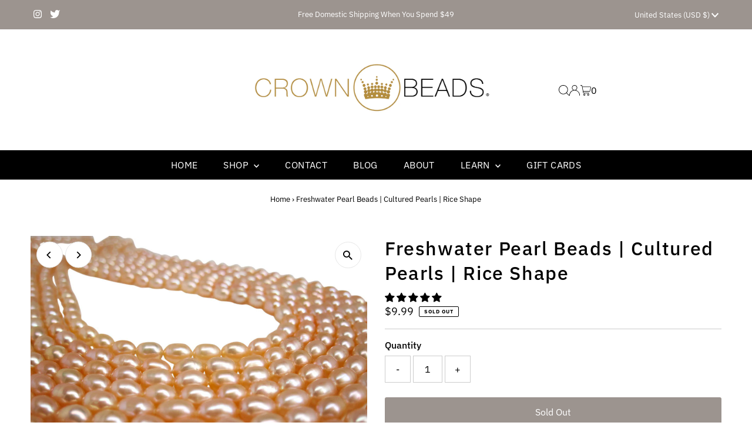

--- FILE ---
content_type: application/javascript; charset=utf-8
request_url: https://searchanise-ef84.kxcdn.com/preload_data.5M0z0x9M1V.js
body_size: 783
content:
window.Searchanise.preloadedSuggestions=['peruvian opal','evil eye','pyrite beads','on clasps','faceted drops','crown beads','aaa grade','blue opal','moonstone beads','peruvian blue aqua','crow beads','opal beads','fold over clasp','turquoise heishi beads','gold coral','mother of pearl','gold filled','coin beads','onyx beads','lemon quartz','box clasp','ruby beads','gold beads','rose gold','pink opal','moss aquamarine','metal beads','size 6 gold beads','clear quartz faceted drop','rose quartz','sterling silver','faceted 10mm','labradorite coin beads','light green rice pearls','london blue topaz','baltic amber','how is a size a gemstone','round beads','gemstone connectors','emerald beads','faceted rondelles','gold filled clasp','moonstone briolette','magnetic clasps','pyrite pendants','coral gemstone beads','mother of pearl necklace','pyrite beads 6mm','black onyx','carnelian drops','colored pearls','silver coral','strawberry quartz','pendant flower','oregon opal','small stones','rectangle beads','green lapis','czech glass beads','green bear','yello jade','peruvian pink opal','jasper stones','labradorite heart','triple plated gold','de sugil','bracelet with rocks and pearls','multi colored','rectangles beads','gemstone round beads','tiger beads','blue flower','wood beads','oregon sunstone','pink coral','3 way crystal','peony beads','tigers eye','6mm round','crimp beads','aaa stone beads','turquoise heishi','fire agate','owyhee opal','opal smoky quartz','carved beads','pyrite 6mm','3.2mm multi tourmaline faceted rondelle beads','trapezohedral gemstones','red coral','black spinel','tiger eye beads','bead cord','brass chain','lapis beads','3mm multi tourmaline faceted rondelle beads','swiss blue topaz','cinnabar beads','round flat gemstone beads','new years','8mm turquoise','3 way connector','lemon topaz','micro pave','5mm swarovski beads','earring backs','lobster claw clasps with extender chain','new year','watermelon tour','moonstone gemstone beads','rose quartz bracelets','turquoise and silver beads','blue topaz-studded','mother of pearl pendant','spinel gem','druzy purple','ruby gemstone','rice pearls','sugilite beads','8mm rondelle','silver nuggets','heishi beads','jump rings','flat faceted beads','earring post','swarovski crystals','letters beads','white gold earring hooks','london blue','biwa pearls','green goldstone','crimp cover','abalone necklace','fire opal','swarovski beads','sleeping beauty','cushion cut','pink opal beads'];

--- FILE ---
content_type: application/javascript; charset=utf-8
request_url: https://searchanise-ef84.kxcdn.com/templates.5M0z0x9M1V.js
body_size: 936
content:
Searchanise=window.Searchanise||{};Searchanise.templates={Platform:'shopify',StoreName:'Crown Beads',AutocompleteDescriptionStrings:3,AutocompleteShowProductCode:'N',AutocompleteItem:'<li class="snize-ac-odd snize-product ${product_classes}" data-original-product-id="${original_product_id}" id="snize-ac-product-${product_id}"><a href="${autocomplete_link}" class="snize-item clearfix" draggable="false"><span class="snize-thumbnail"><img src="${image_link}" alt="${autocomplete_image_alt}" class="snize-item-image ${additional_image_classes}" style="max-width:70px;max-height:70px;" border="0"></span><span class="snize-overhidden">${autocomplete_product_ribbons_html}<span class="snize-title">${title}</span>${autocomplete_product_code_html}${autocomplete_product_attribute_html}<span class="snize-description">${description}</span>${autocomplete_prices_html}${autocomplete_in_stock_status_html}${reviews_html}</span></a></li>',AutocompleteResultsHTML:'<div style="text-align: center;"><a href="#" title="Exclusive sale"><img src="https://www.searchanise.com/images/sale_sign.jpg" style="display: inline;" /></a></div>',AutocompleteNoResultsHTML:'<p>Sorry, nothing found for [search_string].</p><p>Try some of our <a href="#" title="Bestsellers">bestsellers →</a>.</p>',LabelAutocompleteSku:'SKU',ResultsShow:'Y',ResultsItemCount:50,ResultsPagesCount:50,ResultsCategoriesCount:50,ResultsShowFiltersInTopSection:'N',ResultsEnableInfiniteScrolling:'infinite',ResultsDescriptionStrings:0,ResultsUseAsNavigation:'templates',SmartNavigationOverrideSeo:'Y',ShowBestsellingSorting:'Y',ShowDiscountSorting:'Y',LabelResultsSku:'SKU',ReviewsShowRating:'Y',CategorySortingRule:"searchanise",ShopifyLocales:{"en":{"locale":"en","name":"English","primary":true,"published":true}},ColorsCSS:'div.snize-ac-results span.snize-title { color: #BA9A43; }div.snize-ac-results li.snize-category a.snize-view-link { color: #BA9A43; }div.snize-ac-results.snize-ac-results-mobile span.snize-title { color: #BA9A43; }div.snize-ac-results.snize-ac-results-mobile li.snize-category { color: #BA9A43; }div.snize-ac-results .snize-no-products-found-text .snize-no-products-found-link { color: #BA9A43; }div.snize-ac-results li.snize-view-all-link span { color: #BA9A43; }div.snize-ac-results.snize-ac-results-mobile li.snize-view-all-link span { color: #BA9A43; }div.snize li.snize-product span.snize-title { color: #747474; }div.snize li.snize-category span.snize-title { color: #747474; }div.snize li.snize-page span.snize-title { color: #747474; }div.snize div.slider-container.snize-theme .back-bar .pointer { background-color: #747474; }div.snize ul.snize-product-filters-list li:hover span { color: #747474; }div.snize li.snize-no-products-found div.snize-no-products-found-text span a { color: #747474; }div.snize li.snize-product div.snize-price-list { color: #B99C4D; }div.snize#snize_results.snize-mobile-design li.snize-product .snize-price-list .snize-price { color: #B99C4D; }div.snize .snize-button { background-color: #B99C4D; }#snize-modal-product-quick-view .snize-button { background-color: #B99C4D; }',ShowBrandBadge:'free'}